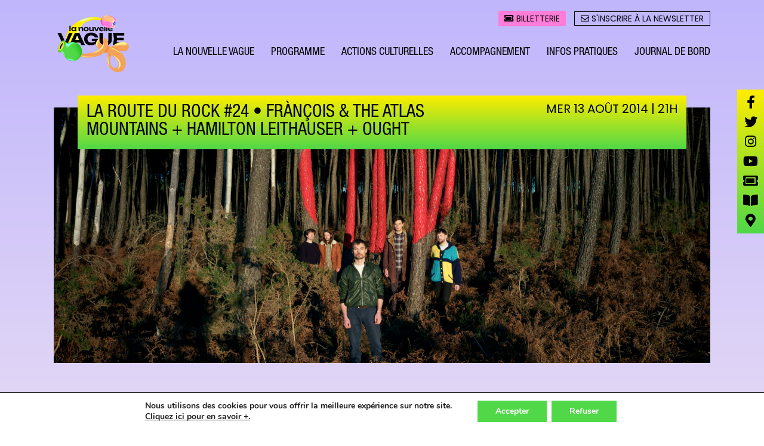

--- FILE ---
content_type: text/css; charset=utf-8
request_url: https://lanouvellevague.org/wp-content/cache/min/1/wp-content/uploads/maxmegamenu/style.css?ver=1764083423
body_size: 14
content:
@charset "UTF-8";.mega-menu-last-modified-1750163187{content:'Tuesday 17th June 2025 12:26:27 UTC'}